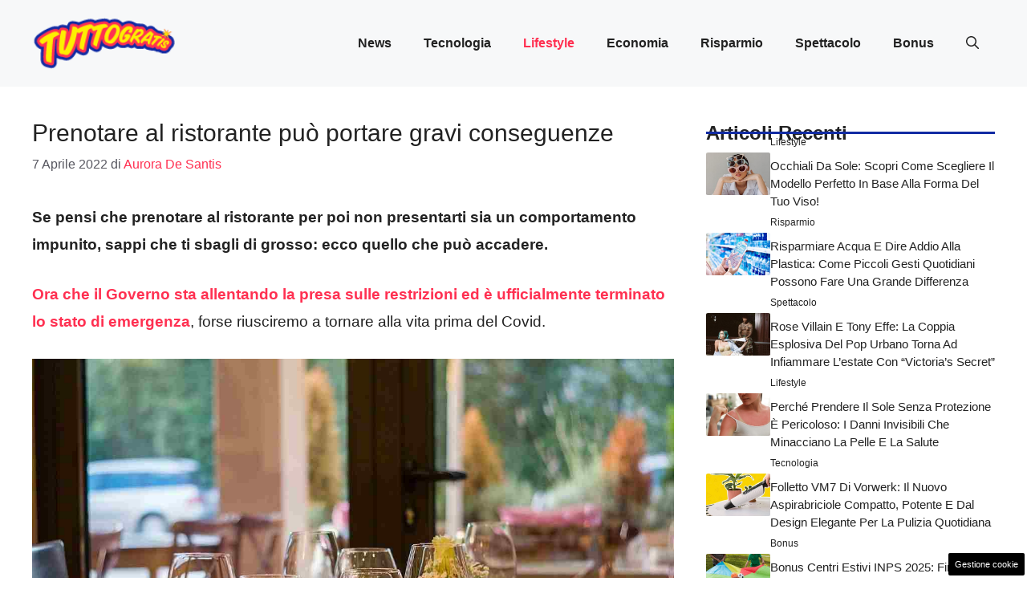

--- FILE ---
content_type: text/html; charset=UTF-8
request_url: https://attualita.tuttogratis.it/2022/04/07/se-prenoti-al-ristorante-e-non-ti-presenti-rischi-grosso/
body_size: 19075
content:
<!DOCTYPE html>
<html lang="it-IT">
<head>
	<meta charset="UTF-8"><link rel="preload" href="https://attualita.tuttogratis.it/wp-content/cache/fvm/min/0-css9fa75e5b49c9f78e3a400e82b89e8f8866992cb91185032752d327a3b3e9b.css" as="style" media="all" />
<link rel="preload" href="https://attualita.tuttogratis.it/wp-content/cache/fvm/min/0-css697721dbbdc271f2ba83a5f5a06c5c7804183d806dfef47abbf2bbb24d165.css" as="style" media="all" />
<link rel="preload" href="https://attualita.tuttogratis.it/wp-content/cache/fvm/min/0-css73c2359340936d6a9dda9cdf338b023f04960cb02d6ec04f53d5673f542aa.css" as="style" media="all" />
<link rel="preload" href="https://attualita.tuttogratis.it/wp-content/cache/fvm/min/0-css69ea4c9d1c041e25efa302d46a255c60342d35fb723c40994974206d51bee.css" as="style" media="all" /><script data-cfasync="false">if(navigator.userAgent.match(/MSIE|Internet Explorer/i)||navigator.userAgent.match(/Trident\/7\..*?rv:11/i)){var href=document.location.href;if(!href.match(/[?&]iebrowser/)){if(href.indexOf("?")==-1){if(href.indexOf("#")==-1){document.location.href=href+"?iebrowser=1"}else{document.location.href=href.replace("#","?iebrowser=1#")}}else{if(href.indexOf("#")==-1){document.location.href=href+"&iebrowser=1"}else{document.location.href=href.replace("#","&iebrowser=1#")}}}}</script>
<script data-cfasync="false">class FVMLoader{constructor(e){this.triggerEvents=e,this.eventOptions={passive:!0},this.userEventListener=this.triggerListener.bind(this),this.delayedScripts={normal:[],async:[],defer:[]},this.allJQueries=[]}_addUserInteractionListener(e){this.triggerEvents.forEach(t=>window.addEventListener(t,e.userEventListener,e.eventOptions))}_removeUserInteractionListener(e){this.triggerEvents.forEach(t=>window.removeEventListener(t,e.userEventListener,e.eventOptions))}triggerListener(){this._removeUserInteractionListener(this),"loading"===document.readyState?document.addEventListener("DOMContentLoaded",this._loadEverythingNow.bind(this)):this._loadEverythingNow()}async _loadEverythingNow(){this._runAllDelayedCSS(),this._delayEventListeners(),this._delayJQueryReady(this),this._handleDocumentWrite(),this._registerAllDelayedScripts(),await this._loadScriptsFromList(this.delayedScripts.normal),await this._loadScriptsFromList(this.delayedScripts.defer),await this._loadScriptsFromList(this.delayedScripts.async),await this._triggerDOMContentLoaded(),await this._triggerWindowLoad(),window.dispatchEvent(new Event("wpr-allScriptsLoaded"))}_registerAllDelayedScripts(){document.querySelectorAll("script[type=fvmdelay]").forEach(e=>{e.hasAttribute("src")?e.hasAttribute("async")&&!1!==e.async?this.delayedScripts.async.push(e):e.hasAttribute("defer")&&!1!==e.defer||"module"===e.getAttribute("data-type")?this.delayedScripts.defer.push(e):this.delayedScripts.normal.push(e):this.delayedScripts.normal.push(e)})}_runAllDelayedCSS(){document.querySelectorAll("link[rel=fvmdelay]").forEach(e=>{e.setAttribute("rel","stylesheet")})}async _transformScript(e){return await this._requestAnimFrame(),new Promise(t=>{const n=document.createElement("script");let r;[...e.attributes].forEach(e=>{let t=e.nodeName;"type"!==t&&("data-type"===t&&(t="type",r=e.nodeValue),n.setAttribute(t,e.nodeValue))}),e.hasAttribute("src")?(n.addEventListener("load",t),n.addEventListener("error",t)):(n.text=e.text,t()),e.parentNode.replaceChild(n,e)})}async _loadScriptsFromList(e){const t=e.shift();return t?(await this._transformScript(t),this._loadScriptsFromList(e)):Promise.resolve()}_delayEventListeners(){let e={};function t(t,n){!function(t){function n(n){return e[t].eventsToRewrite.indexOf(n)>=0?"wpr-"+n:n}e[t]||(e[t]={originalFunctions:{add:t.addEventListener,remove:t.removeEventListener},eventsToRewrite:[]},t.addEventListener=function(){arguments[0]=n(arguments[0]),e[t].originalFunctions.add.apply(t,arguments)},t.removeEventListener=function(){arguments[0]=n(arguments[0]),e[t].originalFunctions.remove.apply(t,arguments)})}(t),e[t].eventsToRewrite.push(n)}function n(e,t){let n=e[t];Object.defineProperty(e,t,{get:()=>n||function(){},set(r){e["wpr"+t]=n=r}})}t(document,"DOMContentLoaded"),t(window,"DOMContentLoaded"),t(window,"load"),t(window,"pageshow"),t(document,"readystatechange"),n(document,"onreadystatechange"),n(window,"onload"),n(window,"onpageshow")}_delayJQueryReady(e){let t=window.jQuery;Object.defineProperty(window,"jQuery",{get:()=>t,set(n){if(n&&n.fn&&!e.allJQueries.includes(n)){n.fn.ready=n.fn.init.prototype.ready=function(t){e.domReadyFired?t.bind(document)(n):document.addEventListener("DOMContentLoaded2",()=>t.bind(document)(n))};const t=n.fn.on;n.fn.on=n.fn.init.prototype.on=function(){if(this[0]===window){function e(e){return e.split(" ").map(e=>"load"===e||0===e.indexOf("load.")?"wpr-jquery-load":e).join(" ")}"string"==typeof arguments[0]||arguments[0]instanceof String?arguments[0]=e(arguments[0]):"object"==typeof arguments[0]&&Object.keys(arguments[0]).forEach(t=>{delete Object.assign(arguments[0],{[e(t)]:arguments[0][t]})[t]})}return t.apply(this,arguments),this},e.allJQueries.push(n)}t=n}})}async _triggerDOMContentLoaded(){this.domReadyFired=!0,await this._requestAnimFrame(),document.dispatchEvent(new Event("DOMContentLoaded2")),await this._requestAnimFrame(),window.dispatchEvent(new Event("DOMContentLoaded2")),await this._requestAnimFrame(),document.dispatchEvent(new Event("wpr-readystatechange")),await this._requestAnimFrame(),document.wpronreadystatechange&&document.wpronreadystatechange()}async _triggerWindowLoad(){await this._requestAnimFrame(),window.dispatchEvent(new Event("wpr-load")),await this._requestAnimFrame(),window.wpronload&&window.wpronload(),await this._requestAnimFrame(),this.allJQueries.forEach(e=>e(window).trigger("wpr-jquery-load")),window.dispatchEvent(new Event("wpr-pageshow")),await this._requestAnimFrame(),window.wpronpageshow&&window.wpronpageshow()}_handleDocumentWrite(){const e=new Map;document.write=document.writeln=function(t){const n=document.currentScript,r=document.createRange(),i=n.parentElement;let a=e.get(n);void 0===a&&(a=n.nextSibling,e.set(n,a));const s=document.createDocumentFragment();r.setStart(s,0),s.appendChild(r.createContextualFragment(t)),i.insertBefore(s,a)}}async _requestAnimFrame(){return new Promise(e=>requestAnimationFrame(e))}static run(){const e=new FVMLoader(["keydown","mousemove","touchmove","touchstart","touchend","wheel"]);e._addUserInteractionListener(e)}}FVMLoader.run();</script><meta name='robots' content='index, follow, max-image-preview:large, max-snippet:-1, max-video-preview:-1' /><meta name="viewport" content="width=device-width, initial-scale=1"><title>Se prenoti al ristorante e non ti presenti rischi grosso</title><meta name="description" content="Prenotare al ristorante per poi non presentarti non è un comportamento che rimane impunito: ecco quello che può accadere." /><link rel="canonical" href="https://attualita.tuttogratis.it/2022/04/07/se-prenoti-al-ristorante-e-non-ti-presenti-rischi-grosso/" /><meta property="og:locale" content="it_IT" /><meta property="og:type" content="article" /><meta property="og:title" content="Se prenoti al ristorante e non ti presenti rischi grosso" /><meta property="og:description" content="Prenotare al ristorante per poi non presentarti non è un comportamento che rimane impunito: ecco quello che può accadere." /><meta property="og:url" content="https://attualita.tuttogratis.it/2022/04/07/se-prenoti-al-ristorante-e-non-ti-presenti-rischi-grosso/" /><meta property="og:site_name" content="Attualità Tuttogratis" /><meta property="article:published_time" content="2022-04-07T12:00:46+00:00" /><meta property="og:image" content="https://attualita.tuttogratis.it/wp-content/uploads/2022/04/Se-prenoti-al-ristorante-e-non-ti-presenti-rischi-grosso-Tuttogratis.it-20220406.jpg" /><meta property="og:image:width" content="1280" /><meta property="og:image:height" content="853" /><meta property="og:image:type" content="image/jpeg" /><meta name="author" content="Aurora De Santis" /><meta name="twitter:card" content="summary_large_image" /><meta name="twitter:label1" content="Scritto da" /><meta name="twitter:data1" content="Aurora De Santis" /><meta name="twitter:label2" content="Tempo di lettura stimato" /><meta name="twitter:data2" content="3 minuti" /><script type="application/ld+json" class="yoast-schema-graph">{"@context":"https://schema.org","@graph":[{"@type":"Article","@id":"https://attualita.tuttogratis.it/2022/04/07/se-prenoti-al-ristorante-e-non-ti-presenti-rischi-grosso/#article","isPartOf":{"@id":"https://attualita.tuttogratis.it/2022/04/07/se-prenoti-al-ristorante-e-non-ti-presenti-rischi-grosso/"},"author":{"name":"Aurora De Santis","@id":"https://attualita.tuttogratis.it/#/schema/person/6e74382173d255585b8ea61a1df9a926"},"headline":"Prenotare al ristorante può portare gravi conseguenze","datePublished":"2022-04-07T12:00:46+00:00","mainEntityOfPage":{"@id":"https://attualita.tuttogratis.it/2022/04/07/se-prenoti-al-ristorante-e-non-ti-presenti-rischi-grosso/"},"wordCount":495,"commentCount":0,"publisher":{"@id":"https://attualita.tuttogratis.it/#organization"},"image":{"@id":"https://attualita.tuttogratis.it/2022/04/07/se-prenoti-al-ristorante-e-non-ti-presenti-rischi-grosso/#primaryimage"},"thumbnailUrl":"https://attualita.tuttogratis.it/wp-content/uploads/2022/04/Se-prenoti-al-ristorante-e-non-ti-presenti-rischi-grosso-Tuttogratis.it-20220406.jpg","keywords":["disdetta","penale","prenotare","risarcimento","ristorante"],"articleSection":["Lifestyle"],"inLanguage":"it-IT","potentialAction":[{"@type":"CommentAction","name":"Comment","target":["https://attualita.tuttogratis.it/2022/04/07/se-prenoti-al-ristorante-e-non-ti-presenti-rischi-grosso/#respond"]}]},{"@type":"WebPage","@id":"https://attualita.tuttogratis.it/2022/04/07/se-prenoti-al-ristorante-e-non-ti-presenti-rischi-grosso/","url":"https://attualita.tuttogratis.it/2022/04/07/se-prenoti-al-ristorante-e-non-ti-presenti-rischi-grosso/","name":"Se prenoti al ristorante e non ti presenti rischi grosso","isPartOf":{"@id":"https://attualita.tuttogratis.it/#website"},"primaryImageOfPage":{"@id":"https://attualita.tuttogratis.it/2022/04/07/se-prenoti-al-ristorante-e-non-ti-presenti-rischi-grosso/#primaryimage"},"image":{"@id":"https://attualita.tuttogratis.it/2022/04/07/se-prenoti-al-ristorante-e-non-ti-presenti-rischi-grosso/#primaryimage"},"thumbnailUrl":"https://attualita.tuttogratis.it/wp-content/uploads/2022/04/Se-prenoti-al-ristorante-e-non-ti-presenti-rischi-grosso-Tuttogratis.it-20220406.jpg","datePublished":"2022-04-07T12:00:46+00:00","description":"Prenotare al ristorante per poi non presentarti non è un comportamento che rimane impunito: ecco quello che può accadere.","breadcrumb":{"@id":"https://attualita.tuttogratis.it/2022/04/07/se-prenoti-al-ristorante-e-non-ti-presenti-rischi-grosso/#breadcrumb"},"inLanguage":"it-IT","potentialAction":[{"@type":"ReadAction","target":["https://attualita.tuttogratis.it/2022/04/07/se-prenoti-al-ristorante-e-non-ti-presenti-rischi-grosso/"]}]},{"@type":"ImageObject","inLanguage":"it-IT","@id":"https://attualita.tuttogratis.it/2022/04/07/se-prenoti-al-ristorante-e-non-ti-presenti-rischi-grosso/#primaryimage","url":"https://attualita.tuttogratis.it/wp-content/uploads/2022/04/Se-prenoti-al-ristorante-e-non-ti-presenti-rischi-grosso-Tuttogratis.it-20220406.jpg","contentUrl":"https://attualita.tuttogratis.it/wp-content/uploads/2022/04/Se-prenoti-al-ristorante-e-non-ti-presenti-rischi-grosso-Tuttogratis.it-20220406.jpg","width":1280,"height":853,"caption":"Se prenoti al ristorante e non ti presenti rischi grosso - Tuttogratis.it (Foto di Nenad Maric da Pixabay)"},{"@type":"BreadcrumbList","@id":"https://attualita.tuttogratis.it/2022/04/07/se-prenoti-al-ristorante-e-non-ti-presenti-rischi-grosso/#breadcrumb","itemListElement":[{"@type":"ListItem","position":1,"name":"Home","item":"https://attualita.tuttogratis.it/"},{"@type":"ListItem","position":2,"name":"Prenotare al ristorante può portare gravi conseguenze"}]},{"@type":"WebSite","@id":"https://attualita.tuttogratis.it/#website","url":"https://attualita.tuttogratis.it/","name":"Attualità Tuttogratis","description":"Notizie tecnologiche tuttogratis","publisher":{"@id":"https://attualita.tuttogratis.it/#organization"},"potentialAction":[{"@type":"SearchAction","target":{"@type":"EntryPoint","urlTemplate":"https://attualita.tuttogratis.it/?s={search_term_string}"},"query-input":{"@type":"PropertyValueSpecification","valueRequired":true,"valueName":"search_term_string"}}],"inLanguage":"it-IT"},{"@type":"Organization","@id":"https://attualita.tuttogratis.it/#organization","name":"Attualità Tuttogratis","url":"https://attualita.tuttogratis.it/","logo":{"@type":"ImageObject","inLanguage":"it-IT","@id":"https://attualita.tuttogratis.it/#/schema/logo/image/","url":"https://attualita.tuttogratis.it/wp-content/uploads/2021/09/xTuttoGratis_Logo-200px_24.png.pagespeed.ic_.5afwHKigtZ.png","contentUrl":"https://attualita.tuttogratis.it/wp-content/uploads/2021/09/xTuttoGratis_Logo-200px_24.png.pagespeed.ic_.5afwHKigtZ.png","width":160,"height":60,"caption":"Attualità Tuttogratis"},"image":{"@id":"https://attualita.tuttogratis.it/#/schema/logo/image/"}},{"@type":"Person","@id":"https://attualita.tuttogratis.it/#/schema/person/6e74382173d255585b8ea61a1df9a926","name":"Aurora De Santis","image":{"@type":"ImageObject","inLanguage":"it-IT","@id":"https://attualita.tuttogratis.it/#/schema/person/image/","url":"https://secure.gravatar.com/avatar/71d29c388844a547a46d419afcb66f14ec2514a95965a76b9fdb08fe1ede426c?s=96&d=mm&r=g","contentUrl":"https://secure.gravatar.com/avatar/71d29c388844a547a46d419afcb66f14ec2514a95965a76b9fdb08fe1ede426c?s=96&d=mm&r=g","caption":"Aurora De Santis"},"url":"https://attualita.tuttogratis.it/author/aurora-de-santis/"}]}</script><link rel="alternate" type="application/rss+xml" title="Attualità Tuttogratis &raquo; Feed" href="https://attualita.tuttogratis.it/feed/" /><link rel="alternate" type="application/rss+xml" title="Attualità Tuttogratis &raquo; Feed dei commenti" href="https://attualita.tuttogratis.it/comments/feed/" />
	
	<style media="all">img:is([sizes="auto" i],[sizes^="auto," i]){contain-intrinsic-size:3000px 1500px}</style>
	
	
	
	
	
	
	
	
	
	
	
	
	
	
	
	
	
	
	
	
	
	
	
	


<link rel="amphtml" href="https://attualita.tuttogratis.it/2022/04/07/se-prenoti-al-ristorante-e-non-ti-presenti-rischi-grosso/amp/" />


<link rel='stylesheet' id='wp-block-library-css' href='https://attualita.tuttogratis.it/wp-content/cache/fvm/min/0-css9fa75e5b49c9f78e3a400e82b89e8f8866992cb91185032752d327a3b3e9b.css' media='all' />
<style id='classic-theme-styles-inline-css' media="all">/*! This file is auto-generated */
.wp-block-button__link{color:#fff;background-color:#32373c;border-radius:9999px;box-shadow:none;text-decoration:none;padding:calc(.667em + 2px) calc(1.333em + 2px);font-size:1.125em}.wp-block-file__button{background:#32373c;color:#fff;text-decoration:none}</style>
<style id='global-styles-inline-css' media="all">:root{--wp--preset--aspect-ratio--square:1;--wp--preset--aspect-ratio--4-3:4/3;--wp--preset--aspect-ratio--3-4:3/4;--wp--preset--aspect-ratio--3-2:3/2;--wp--preset--aspect-ratio--2-3:2/3;--wp--preset--aspect-ratio--16-9:16/9;--wp--preset--aspect-ratio--9-16:9/16;--wp--preset--color--black:#000000;--wp--preset--color--cyan-bluish-gray:#abb8c3;--wp--preset--color--white:#ffffff;--wp--preset--color--pale-pink:#f78da7;--wp--preset--color--vivid-red:#cf2e2e;--wp--preset--color--luminous-vivid-orange:#ff6900;--wp--preset--color--luminous-vivid-amber:#fcb900;--wp--preset--color--light-green-cyan:#7bdcb5;--wp--preset--color--vivid-green-cyan:#00d084;--wp--preset--color--pale-cyan-blue:#8ed1fc;--wp--preset--color--vivid-cyan-blue:#0693e3;--wp--preset--color--vivid-purple:#9b51e0;--wp--preset--color--contrast:var(--contrast);--wp--preset--color--contrast-2:var(--contrast-2);--wp--preset--color--contrast-3:var(--contrast-3);--wp--preset--color--base:var(--base);--wp--preset--color--base-2:var(--base-2);--wp--preset--color--base-3:var(--base-3);--wp--preset--color--accent:var(--accent);--wp--preset--color--accent-2:var(--accent-2);--wp--preset--gradient--vivid-cyan-blue-to-vivid-purple:linear-gradient(135deg,rgba(6,147,227,1) 0%,rgb(155,81,224) 100%);--wp--preset--gradient--light-green-cyan-to-vivid-green-cyan:linear-gradient(135deg,rgb(122,220,180) 0%,rgb(0,208,130) 100%);--wp--preset--gradient--luminous-vivid-amber-to-luminous-vivid-orange:linear-gradient(135deg,rgba(252,185,0,1) 0%,rgba(255,105,0,1) 100%);--wp--preset--gradient--luminous-vivid-orange-to-vivid-red:linear-gradient(135deg,rgba(255,105,0,1) 0%,rgb(207,46,46) 100%);--wp--preset--gradient--very-light-gray-to-cyan-bluish-gray:linear-gradient(135deg,rgb(238,238,238) 0%,rgb(169,184,195) 100%);--wp--preset--gradient--cool-to-warm-spectrum:linear-gradient(135deg,rgb(74,234,220) 0%,rgb(151,120,209) 20%,rgb(207,42,186) 40%,rgb(238,44,130) 60%,rgb(251,105,98) 80%,rgb(254,248,76) 100%);--wp--preset--gradient--blush-light-purple:linear-gradient(135deg,rgb(255,206,236) 0%,rgb(152,150,240) 100%);--wp--preset--gradient--blush-bordeaux:linear-gradient(135deg,rgb(254,205,165) 0%,rgb(254,45,45) 50%,rgb(107,0,62) 100%);--wp--preset--gradient--luminous-dusk:linear-gradient(135deg,rgb(255,203,112) 0%,rgb(199,81,192) 50%,rgb(65,88,208) 100%);--wp--preset--gradient--pale-ocean:linear-gradient(135deg,rgb(255,245,203) 0%,rgb(182,227,212) 50%,rgb(51,167,181) 100%);--wp--preset--gradient--electric-grass:linear-gradient(135deg,rgb(202,248,128) 0%,rgb(113,206,126) 100%);--wp--preset--gradient--midnight:linear-gradient(135deg,rgb(2,3,129) 0%,rgb(40,116,252) 100%);--wp--preset--font-size--small:13px;--wp--preset--font-size--medium:20px;--wp--preset--font-size--large:36px;--wp--preset--font-size--x-large:42px;--wp--preset--spacing--20:0.44rem;--wp--preset--spacing--30:0.67rem;--wp--preset--spacing--40:1rem;--wp--preset--spacing--50:1.5rem;--wp--preset--spacing--60:2.25rem;--wp--preset--spacing--70:3.38rem;--wp--preset--spacing--80:5.06rem;--wp--preset--shadow--natural:6px 6px 9px rgba(0, 0, 0, 0.2);--wp--preset--shadow--deep:12px 12px 50px rgba(0, 0, 0, 0.4);--wp--preset--shadow--sharp:6px 6px 0px rgba(0, 0, 0, 0.2);--wp--preset--shadow--outlined:6px 6px 0px -3px rgba(255, 255, 255, 1), 6px 6px rgba(0, 0, 0, 1);--wp--preset--shadow--crisp:6px 6px 0px rgba(0, 0, 0, 1)}:where(.is-layout-flex){gap:.5em}:where(.is-layout-grid){gap:.5em}body .is-layout-flex{display:flex}.is-layout-flex{flex-wrap:wrap;align-items:center}.is-layout-flex>:is(*,div){margin:0}body .is-layout-grid{display:grid}.is-layout-grid>:is(*,div){margin:0}:where(.wp-block-columns.is-layout-flex){gap:2em}:where(.wp-block-columns.is-layout-grid){gap:2em}:where(.wp-block-post-template.is-layout-flex){gap:1.25em}:where(.wp-block-post-template.is-layout-grid){gap:1.25em}.has-black-color{color:var(--wp--preset--color--black)!important}.has-cyan-bluish-gray-color{color:var(--wp--preset--color--cyan-bluish-gray)!important}.has-white-color{color:var(--wp--preset--color--white)!important}.has-pale-pink-color{color:var(--wp--preset--color--pale-pink)!important}.has-vivid-red-color{color:var(--wp--preset--color--vivid-red)!important}.has-luminous-vivid-orange-color{color:var(--wp--preset--color--luminous-vivid-orange)!important}.has-luminous-vivid-amber-color{color:var(--wp--preset--color--luminous-vivid-amber)!important}.has-light-green-cyan-color{color:var(--wp--preset--color--light-green-cyan)!important}.has-vivid-green-cyan-color{color:var(--wp--preset--color--vivid-green-cyan)!important}.has-pale-cyan-blue-color{color:var(--wp--preset--color--pale-cyan-blue)!important}.has-vivid-cyan-blue-color{color:var(--wp--preset--color--vivid-cyan-blue)!important}.has-vivid-purple-color{color:var(--wp--preset--color--vivid-purple)!important}.has-black-background-color{background-color:var(--wp--preset--color--black)!important}.has-cyan-bluish-gray-background-color{background-color:var(--wp--preset--color--cyan-bluish-gray)!important}.has-white-background-color{background-color:var(--wp--preset--color--white)!important}.has-pale-pink-background-color{background-color:var(--wp--preset--color--pale-pink)!important}.has-vivid-red-background-color{background-color:var(--wp--preset--color--vivid-red)!important}.has-luminous-vivid-orange-background-color{background-color:var(--wp--preset--color--luminous-vivid-orange)!important}.has-luminous-vivid-amber-background-color{background-color:var(--wp--preset--color--luminous-vivid-amber)!important}.has-light-green-cyan-background-color{background-color:var(--wp--preset--color--light-green-cyan)!important}.has-vivid-green-cyan-background-color{background-color:var(--wp--preset--color--vivid-green-cyan)!important}.has-pale-cyan-blue-background-color{background-color:var(--wp--preset--color--pale-cyan-blue)!important}.has-vivid-cyan-blue-background-color{background-color:var(--wp--preset--color--vivid-cyan-blue)!important}.has-vivid-purple-background-color{background-color:var(--wp--preset--color--vivid-purple)!important}.has-black-border-color{border-color:var(--wp--preset--color--black)!important}.has-cyan-bluish-gray-border-color{border-color:var(--wp--preset--color--cyan-bluish-gray)!important}.has-white-border-color{border-color:var(--wp--preset--color--white)!important}.has-pale-pink-border-color{border-color:var(--wp--preset--color--pale-pink)!important}.has-vivid-red-border-color{border-color:var(--wp--preset--color--vivid-red)!important}.has-luminous-vivid-orange-border-color{border-color:var(--wp--preset--color--luminous-vivid-orange)!important}.has-luminous-vivid-amber-border-color{border-color:var(--wp--preset--color--luminous-vivid-amber)!important}.has-light-green-cyan-border-color{border-color:var(--wp--preset--color--light-green-cyan)!important}.has-vivid-green-cyan-border-color{border-color:var(--wp--preset--color--vivid-green-cyan)!important}.has-pale-cyan-blue-border-color{border-color:var(--wp--preset--color--pale-cyan-blue)!important}.has-vivid-cyan-blue-border-color{border-color:var(--wp--preset--color--vivid-cyan-blue)!important}.has-vivid-purple-border-color{border-color:var(--wp--preset--color--vivid-purple)!important}.has-vivid-cyan-blue-to-vivid-purple-gradient-background{background:var(--wp--preset--gradient--vivid-cyan-blue-to-vivid-purple)!important}.has-light-green-cyan-to-vivid-green-cyan-gradient-background{background:var(--wp--preset--gradient--light-green-cyan-to-vivid-green-cyan)!important}.has-luminous-vivid-amber-to-luminous-vivid-orange-gradient-background{background:var(--wp--preset--gradient--luminous-vivid-amber-to-luminous-vivid-orange)!important}.has-luminous-vivid-orange-to-vivid-red-gradient-background{background:var(--wp--preset--gradient--luminous-vivid-orange-to-vivid-red)!important}.has-very-light-gray-to-cyan-bluish-gray-gradient-background{background:var(--wp--preset--gradient--very-light-gray-to-cyan-bluish-gray)!important}.has-cool-to-warm-spectrum-gradient-background{background:var(--wp--preset--gradient--cool-to-warm-spectrum)!important}.has-blush-light-purple-gradient-background{background:var(--wp--preset--gradient--blush-light-purple)!important}.has-blush-bordeaux-gradient-background{background:var(--wp--preset--gradient--blush-bordeaux)!important}.has-luminous-dusk-gradient-background{background:var(--wp--preset--gradient--luminous-dusk)!important}.has-pale-ocean-gradient-background{background:var(--wp--preset--gradient--pale-ocean)!important}.has-electric-grass-gradient-background{background:var(--wp--preset--gradient--electric-grass)!important}.has-midnight-gradient-background{background:var(--wp--preset--gradient--midnight)!important}.has-small-font-size{font-size:var(--wp--preset--font-size--small)!important}.has-medium-font-size{font-size:var(--wp--preset--font-size--medium)!important}.has-large-font-size{font-size:var(--wp--preset--font-size--large)!important}.has-x-large-font-size{font-size:var(--wp--preset--font-size--x-large)!important}:where(.wp-block-post-template.is-layout-flex){gap:1.25em}:where(.wp-block-post-template.is-layout-grid){gap:1.25em}:where(.wp-block-columns.is-layout-flex){gap:2em}:where(.wp-block-columns.is-layout-grid){gap:2em}:root :where(.wp-block-pullquote){font-size:1.5em;line-height:1.6}</style>
<link rel='stylesheet' id='adser-css' href='https://attualita.tuttogratis.it/wp-content/cache/fvm/min/0-css697721dbbdc271f2ba83a5f5a06c5c7804183d806dfef47abbf2bbb24d165.css' media='all' />
<link rel='stylesheet' id='dadaPushly-css' href='https://attualita.tuttogratis.it/wp-content/cache/fvm/min/0-css73c2359340936d6a9dda9cdf338b023f04960cb02d6ec04f53d5673f542aa.css' media='all' />
<link rel='stylesheet' id='generate-style-css' href='https://attualita.tuttogratis.it/wp-content/cache/fvm/min/0-css69ea4c9d1c041e25efa302d46a255c60342d35fb723c40994974206d51bee.css' media='all' />
<style id='generate-style-inline-css' media="all">body{background-color:var(--base-3);color:var(--contrast)}a{color:var(--accent)}a:hover,a:focus{text-decoration:underline}.entry-title a,.site-branding a,a.button,.wp-block-button__link,.main-navigation a{text-decoration:none}a:hover,a:focus,a:active{color:var(--contrast)}.grid-container{max-width:1280px}.wp-block-group__inner-container{max-width:1280px;margin-left:auto;margin-right:auto}.site-header .header-image{width:180px}:root{--contrast:#222222;--contrast-2:#575760;--contrast-3:#b2b2be;--base:#f0f0f0;--base-2:#f7f8f9;--base-3:#ffffff;--accent:#FF3051;--accent-2:#112BA3}:root .has-contrast-color{color:var(--contrast)}:root .has-contrast-background-color{background-color:var(--contrast)}:root .has-contrast-2-color{color:var(--contrast-2)}:root .has-contrast-2-background-color{background-color:var(--contrast-2)}:root .has-contrast-3-color{color:var(--contrast-3)}:root .has-contrast-3-background-color{background-color:var(--contrast-3)}:root .has-base-color{color:var(--base)}:root .has-base-background-color{background-color:var(--base)}:root .has-base-2-color{color:var(--base-2)}:root .has-base-2-background-color{background-color:var(--base-2)}:root .has-base-3-color{color:var(--base-3)}:root .has-base-3-background-color{background-color:var(--base-3)}:root .has-accent-color{color:var(--accent)}:root .has-accent-background-color{background-color:var(--accent)}:root .has-accent-2-color{color:var(--accent-2)}:root .has-accent-2-background-color{background-color:var(--accent-2)}.gp-modal:not(.gp-modal--open):not(.gp-modal--transition){display:none}.gp-modal--transition:not(.gp-modal--open){pointer-events:none}.gp-modal-overlay:not(.gp-modal-overlay--open):not(.gp-modal--transition){display:none}.gp-modal__overlay{display:none;position:fixed;top:0;left:0;right:0;bottom:0;background:rgba(0,0,0,.2);display:flex;justify-content:center;align-items:center;z-index:10000;backdrop-filter:blur(3px);transition:opacity 500ms ease;opacity:0}.gp-modal--open:not(.gp-modal--transition) .gp-modal__overlay{opacity:1}.gp-modal__container{max-width:100%;max-height:100vh;transform:scale(.9);transition:transform 500ms ease;padding:0 10px}.gp-modal--open:not(.gp-modal--transition) .gp-modal__container{transform:scale(1)}.search-modal-fields{display:flex}.gp-search-modal .gp-modal__overlay{align-items:flex-start;padding-top:25vh;background:var(--gp-search-modal-overlay-bg-color)}.search-modal-form{width:500px;max-width:100%;background-color:var(--gp-search-modal-bg-color);color:var(--gp-search-modal-text-color)}.search-modal-form .search-field,.search-modal-form .search-field:focus{width:100%;height:60px;background-color:transparent;border:0;appearance:none;color:currentColor}.search-modal-fields button,.search-modal-fields button:active,.search-modal-fields button:focus,.search-modal-fields button:hover{background-color:transparent;border:0;color:currentColor;width:60px}body,button,input,select,textarea{font-family:Helvetica;font-size:19px}body{line-height:1.8}h2{text-transform:initial;font-size:28px;line-height:1.5em}@media (max-width:768px){h2{font-size:22px}}h1{text-transform:initial;font-size:30px}h3{font-weight:500;text-transform:capitalize;font-size:24px;line-height:1.5em}.main-navigation a,.main-navigation .menu-toggle,.main-navigation .menu-bar-items{font-weight:600;font-size:16px}.top-bar{background-color:#636363;color:#fff}.top-bar a{color:#fff}.top-bar a:hover{color:#303030}.site-header{background-color:var(--base-2)}.main-title a,.main-title a:hover{color:var(--contrast)}.site-description{color:var(--contrast-2)}.main-navigation .main-nav ul li a,.main-navigation .menu-toggle,.main-navigation .menu-bar-items{color:var(--contrast)}.main-navigation .main-nav ul li:not([class*="current-menu-"]):hover>a,.main-navigation .main-nav ul li:not([class*="current-menu-"]):focus>a,.main-navigation .main-nav ul li.sfHover:not([class*="current-menu-"])>a,.main-navigation .menu-bar-item:hover>a,.main-navigation .menu-bar-item.sfHover>a{color:var(--accent)}button.menu-toggle:hover,button.menu-toggle:focus{color:var(--contrast)}.main-navigation .main-nav ul li[class*="current-menu-"]>a{color:var(--accent)}.navigation-search input[type="search"],.navigation-search input[type="search"]:active,.navigation-search input[type="search"]:focus,.main-navigation .main-nav ul li.search-item.active>a,.main-navigation .menu-bar-items .search-item.active>a{color:var(--accent)}.main-navigation ul ul{background-color:var(--base)}.separate-containers .inside-article,.separate-containers .comments-area,.separate-containers .page-header,.one-container .container,.separate-containers .paging-navigation,.inside-page-header{background-color:var(--base-3)}.entry-title a{color:var(--contrast)}.entry-title a:hover{color:var(--contrast-2)}.entry-meta{color:var(--contrast-2)}.sidebar .widget{background-color:var(--base-3)}.footer-widgets{background-color:var(--base-3)}.site-info{color:var(--base-3);background-color:var(--contrast)}.site-info a{color:var(--base-3)}.site-info a:hover{color:var(--base-2)}.footer-bar .widget_nav_menu .current-menu-item a{color:var(--base-2)}input[type="text"],input[type="email"],input[type="url"],input[type="password"],input[type="search"],input[type="tel"],input[type="number"],textarea,select{color:var(--contrast);background-color:var(--base-2);border-color:var(--base)}input[type="text"]:focus,input[type="email"]:focus,input[type="url"]:focus,input[type="password"]:focus,input[type="search"]:focus,input[type="tel"]:focus,input[type="number"]:focus,textarea:focus,select:focus{color:var(--contrast);background-color:var(--base-2);border-color:var(--contrast-3)}button,html input[type="button"],input[type="reset"],input[type="submit"],a.button,a.wp-block-button__link:not(.has-background){color:#fff;background-color:#55555e}button:hover,html input[type="button"]:hover,input[type="reset"]:hover,input[type="submit"]:hover,a.button:hover,button:focus,html input[type="button"]:focus,input[type="reset"]:focus,input[type="submit"]:focus,a.button:focus,a.wp-block-button__link:not(.has-background):active,a.wp-block-button__link:not(.has-background):focus,a.wp-block-button__link:not(.has-background):hover{color:#fff;background-color:#3f4047}a.generate-back-to-top{background-color:rgba(0,0,0,.4);color:#fff}a.generate-back-to-top:hover,a.generate-back-to-top:focus{background-color:rgba(0,0,0,.6);color:#fff}:root{--gp-search-modal-bg-color:var(--base-3);--gp-search-modal-text-color:var(--contrast);--gp-search-modal-overlay-bg-color:rgba(0,0,0,0.2)}@media (max-width:768px){.main-navigation .menu-bar-item:hover>a,.main-navigation .menu-bar-item.sfHover>a{background:none;color:var(--contrast)}}.nav-below-header .main-navigation .inside-navigation.grid-container,.nav-above-header .main-navigation .inside-navigation.grid-container{padding:0 20px 0 20px}.site-main .wp-block-group__inner-container{padding:40px}.separate-containers .paging-navigation{padding-top:20px;padding-bottom:20px}.entry-content .alignwide,body:not(.no-sidebar) .entry-content .alignfull{margin-left:-40px;width:calc(100% + 80px);max-width:calc(100% + 80px)}.rtl .menu-item-has-children .dropdown-menu-toggle{padding-left:20px}.rtl .main-navigation .main-nav ul li.menu-item-has-children>a{padding-right:20px}@media (max-width:768px){.separate-containers .inside-article,.separate-containers .comments-area,.separate-containers .page-header,.separate-containers .paging-navigation,.one-container .site-content,.inside-page-header{padding:30px}.site-main .wp-block-group__inner-container{padding:30px}.inside-top-bar{padding-right:30px;padding-left:30px}.inside-header{padding-right:30px;padding-left:30px}.widget-area .widget{padding-top:30px;padding-right:30px;padding-bottom:30px;padding-left:30px}.footer-widgets-container{padding-top:30px;padding-right:30px;padding-bottom:30px;padding-left:30px}.inside-site-info{padding-right:30px;padding-left:30px}.entry-content .alignwide,body:not(.no-sidebar) .entry-content .alignfull{margin-left:-30px;width:calc(100% + 60px);max-width:calc(100% + 60px)}.one-container .site-main .paging-navigation{margin-bottom:20px}}.is-right-sidebar{width:30%}.is-left-sidebar{width:30%}.site-content .content-area{width:70%}@media (max-width:768px){.main-navigation .menu-toggle,.sidebar-nav-mobile:not(#sticky-placeholder){display:block}.main-navigation ul,.gen-sidebar-nav,.main-navigation:not(.slideout-navigation):not(.toggled) .main-nav>ul,.has-inline-mobile-toggle #site-navigation .inside-navigation>*:not(.navigation-search):not(.main-nav){display:none}.nav-align-right .inside-navigation,.nav-align-center .inside-navigation{justify-content:space-between}.has-inline-mobile-toggle .mobile-menu-control-wrapper{display:flex;flex-wrap:wrap}.has-inline-mobile-toggle .inside-header{flex-direction:row;text-align:left;flex-wrap:wrap}.has-inline-mobile-toggle .header-widget,.has-inline-mobile-toggle #site-navigation{flex-basis:100%}.nav-float-left .has-inline-mobile-toggle #site-navigation{order:10}}.dynamic-author-image-rounded{border-radius:100%}.dynamic-featured-image,.dynamic-author-image{vertical-align:middle}.one-container.blog .dynamic-content-template:not(:last-child),.one-container.archive .dynamic-content-template:not(:last-child){padding-bottom:0}.dynamic-entry-excerpt>p:last-child{margin-bottom:0}</style>
<style id='generateblocks-inline-css' media="all">.gb-container.gb-tabs__item:not(.gb-tabs__item-open){display:none}.gb-container-d0a86651{display:flex;flex-wrap:wrap;align-items:center;column-gap:20px;row-gap:20px;color:var(--contrast)}.gb-container-d0a86651 a{color:var(--contrast)}.gb-container-d0a86651 a:hover{color:var(--contrast)}.gb-container-bcbc46ac{flex-basis:100%;text-align:center;border-top:3px solid var(--accent-2)}.gb-container-e9bed0be{flex-basis:100%}.gb-container-03919c55{height:100%;display:flex;align-items:center;column-gap:10px}.gb-grid-wrapper>.gb-grid-column-03919c55{width:100%}.gb-container-3ff058ae{flex-shrink:0;flex-basis:80px}.gb-container-c551a107{flex-shrink:1}h3.gb-headline-9e06b5e3{flex-basis:100%;margin-bottom:-20px}h6.gb-headline-14dcdb64{font-size:12px;margin-bottom:8px}h3.gb-headline-040f2ffe{font-size:15px;margin-bottom:5px}.gb-grid-wrapper-b3929361{display:flex;flex-wrap:wrap;row-gap:20px}.gb-grid-wrapper-b3929361>.gb-grid-column{box-sizing:border-box}.gb-image-95849c3e{border-radius:3%;width:100%;object-fit:cover;vertical-align:middle}@media (max-width:1024px){.gb-grid-wrapper-b3929361{margin-left:-20px}.gb-grid-wrapper-b3929361>.gb-grid-column{padding-left:20px}}@media (max-width:767px){.gb-container-d0a86651{text-align:center;padding-top:40px}.gb-container-bcbc46ac{width:100%}.gb-grid-wrapper>.gb-grid-column-bcbc46ac{width:100%}.gb-container-3ff058ae{width:50%;text-align:center}.gb-grid-wrapper>.gb-grid-column-3ff058ae{width:50%}.gb-container-c551a107{width:50%;text-align:left}.gb-grid-wrapper>.gb-grid-column-c551a107{width:50%}h3.gb-headline-9e06b5e3{text-align:left}h6.gb-headline-14dcdb64{text-align:left}h3.gb-headline-040f2ffe{text-align:left}}:root{--gb-container-width:1280px}.gb-container .wp-block-image img{vertical-align:middle}.gb-grid-wrapper .wp-block-image{margin-bottom:0}.gb-highlight{background:none}.gb-shape{line-height:0}.gb-container-link{position:absolute;top:0;right:0;bottom:0;left:0;z-index:99}</style>
<script src="https://attualita.tuttogratis.it/wp-includes/js/jquery/jquery.min.js?ver=3.7.1" id="jquery-core-js"></script>
<script src="https://attualita.tuttogratis.it/wp-includes/js/jquery/jquery-migrate.min.js?ver=3.4.1" id="jquery-migrate-js"></script>





<script>var adser = {"pagetype":"article","category":["Lifestyle"],"category_iab":[""],"hot":false,"cmp":"clickio","cmp_params":"\/\/clickiocmp.com\/t\/consent_232505.js","_admanager":1,"_mgid":"https:\/\/jsc.mgid.com\/a\/t\/attualita.tuttogratis.it.1461415.js"}</script>



<script defer src="https://www.googletagmanager.com/gtag/js?id=G-1SVL42Y6S8"></script>
<script>
    window.dataLayer = window.dataLayer || [];
    function gtag(){dataLayer.push(arguments);}
    gtag('js', new Date());
    gtag('config', 'G-1SVL42Y6S8');
</script>
<style media="all">#tca-sticky{display:none}@media only screen and (max-width:600px){BODY{margin-top:100px!important}#tca-sticky{display:flex}}</style>

<link rel="icon" href="https://attualita.tuttogratis.it/wp-content/uploads/2023/10/cropped-cropped-xTuttoGratis_Logo-200px_24.png.pagespeed.ic_.5afwHKigtZ-192x192.png" sizes="192x192" />


		<style id="wp-custom-css" media="all">.auto-width.gb-query-loop-wrapper{flex:1}@media (min-width:768px){.sticky-container>.gb-inside-container,.sticky-container{position:sticky;top:80px}#right-sidebar .inside-right-sidebar{height:100%}}select#wp-block-categories-1{width:100%}</style>
		</head>

<body class="wp-singular post-template-default single single-post postid-6214 single-format-standard wp-custom-logo wp-embed-responsive wp-theme-generatepress post-image-above-header post-image-aligned-center right-sidebar nav-float-right one-container header-aligned-left dropdown-hover" itemtype="https://schema.org/Blog" itemscope>
	<a class="screen-reader-text skip-link" href="#content" title="Vai al contenuto">Vai al contenuto</a>		<header class="site-header has-inline-mobile-toggle" id="masthead" aria-label="Sito"  itemtype="https://schema.org/WPHeader" itemscope>
			<div class="inside-header grid-container">
				<div class="site-logo">
					<a href="https://attualita.tuttogratis.it/" rel="home">
						<img  class="header-image is-logo-image" alt="Attualità Tuttogratis" src="https://attualita.tuttogratis.it/wp-content/uploads/2023/10/cropped-xTuttoGratis_Logo-200px_24.png.pagespeed.ic_.5afwHKigtZ.png" width="160" height="60" />
					</a>
				</div>	<nav class="main-navigation mobile-menu-control-wrapper" id="mobile-menu-control-wrapper" aria-label="Attiva/Disattiva dispositivi mobili">
		<div class="menu-bar-items">	<span class="menu-bar-item">
		<a href="#" role="button" aria-label="Apri ricerca" data-gpmodal-trigger="gp-search"><span class="gp-icon icon-search"><svg viewBox="0 0 512 512" aria-hidden="true" xmlns="http://www.w3.org/2000/svg" width="1em" height="1em"><path fill-rule="evenodd" clip-rule="evenodd" d="M208 48c-88.366 0-160 71.634-160 160s71.634 160 160 160 160-71.634 160-160S296.366 48 208 48zM0 208C0 93.125 93.125 0 208 0s208 93.125 208 208c0 48.741-16.765 93.566-44.843 129.024l133.826 134.018c9.366 9.379 9.355 24.575-.025 33.941-9.379 9.366-24.575 9.355-33.941-.025L337.238 370.987C301.747 399.167 256.839 416 208 416 93.125 416 0 322.875 0 208z" /></svg><svg viewBox="0 0 512 512" aria-hidden="true" xmlns="http://www.w3.org/2000/svg" width="1em" height="1em"><path d="M71.029 71.029c9.373-9.372 24.569-9.372 33.942 0L256 222.059l151.029-151.03c9.373-9.372 24.569-9.372 33.942 0 9.372 9.373 9.372 24.569 0 33.942L289.941 256l151.03 151.029c9.372 9.373 9.372 24.569 0 33.942-9.373 9.372-24.569 9.372-33.942 0L256 289.941l-151.029 151.03c-9.373 9.372-24.569 9.372-33.942 0-9.372-9.373-9.372-24.569 0-33.942L222.059 256 71.029 104.971c-9.372-9.373-9.372-24.569 0-33.942z" /></svg></span></a>
	</span>
	</div>		<button data-nav="site-navigation" class="menu-toggle" aria-controls="primary-menu" aria-expanded="false">
			<span class="gp-icon icon-menu-bars"><svg viewBox="0 0 512 512" aria-hidden="true" xmlns="http://www.w3.org/2000/svg" width="1em" height="1em"><path d="M0 96c0-13.255 10.745-24 24-24h464c13.255 0 24 10.745 24 24s-10.745 24-24 24H24c-13.255 0-24-10.745-24-24zm0 160c0-13.255 10.745-24 24-24h464c13.255 0 24 10.745 24 24s-10.745 24-24 24H24c-13.255 0-24-10.745-24-24zm0 160c0-13.255 10.745-24 24-24h464c13.255 0 24 10.745 24 24s-10.745 24-24 24H24c-13.255 0-24-10.745-24-24z" /></svg><svg viewBox="0 0 512 512" aria-hidden="true" xmlns="http://www.w3.org/2000/svg" width="1em" height="1em"><path d="M71.029 71.029c9.373-9.372 24.569-9.372 33.942 0L256 222.059l151.029-151.03c9.373-9.372 24.569-9.372 33.942 0 9.372 9.373 9.372 24.569 0 33.942L289.941 256l151.03 151.029c9.372 9.373 9.372 24.569 0 33.942-9.373 9.372-24.569 9.372-33.942 0L256 289.941l-151.029 151.03c-9.373 9.372-24.569 9.372-33.942 0-9.372-9.373-9.372-24.569 0-33.942L222.059 256 71.029 104.971c-9.372-9.373-9.372-24.569 0-33.942z" /></svg></span><span class="screen-reader-text">Menu</span>		</button>
	</nav>
			<nav class="main-navigation has-menu-bar-items sub-menu-right" id="site-navigation" aria-label="Principale"  itemtype="https://schema.org/SiteNavigationElement" itemscope>
			<div class="inside-navigation grid-container">
								<button class="menu-toggle" aria-controls="primary-menu" aria-expanded="false">
					<span class="gp-icon icon-menu-bars"><svg viewBox="0 0 512 512" aria-hidden="true" xmlns="http://www.w3.org/2000/svg" width="1em" height="1em"><path d="M0 96c0-13.255 10.745-24 24-24h464c13.255 0 24 10.745 24 24s-10.745 24-24 24H24c-13.255 0-24-10.745-24-24zm0 160c0-13.255 10.745-24 24-24h464c13.255 0 24 10.745 24 24s-10.745 24-24 24H24c-13.255 0-24-10.745-24-24zm0 160c0-13.255 10.745-24 24-24h464c13.255 0 24 10.745 24 24s-10.745 24-24 24H24c-13.255 0-24-10.745-24-24z" /></svg><svg viewBox="0 0 512 512" aria-hidden="true" xmlns="http://www.w3.org/2000/svg" width="1em" height="1em"><path d="M71.029 71.029c9.373-9.372 24.569-9.372 33.942 0L256 222.059l151.029-151.03c9.373-9.372 24.569-9.372 33.942 0 9.372 9.373 9.372 24.569 0 33.942L289.941 256l151.03 151.029c9.372 9.373 9.372 24.569 0 33.942-9.373 9.372-24.569 9.372-33.942 0L256 289.941l-151.029 151.03c-9.373 9.372-24.569 9.372-33.942 0-9.372-9.373-9.372-24.569 0-33.942L222.059 256 71.029 104.971c-9.372-9.373-9.372-24.569 0-33.942z" /></svg></span><span class="mobile-menu">Menu</span>				</button>
				<div id="primary-menu" class="main-nav"><ul id="menu-main-menu" class="menu sf-menu"><li id="menu-item-38215" class="menu-item menu-item-type-taxonomy menu-item-object-category menu-item-38215"><a href="https://attualita.tuttogratis.it/category/news/">News</a></li>
<li id="menu-item-38216" class="menu-item menu-item-type-taxonomy menu-item-object-category menu-item-38216"><a href="https://attualita.tuttogratis.it/category/news/tecnologia/">Tecnologia</a></li>
<li id="menu-item-38217" class="menu-item menu-item-type-taxonomy menu-item-object-category current-post-ancestor current-menu-parent current-post-parent menu-item-38217"><a href="https://attualita.tuttogratis.it/category/lifestyle/">Lifestyle</a></li>
<li id="menu-item-38218" class="menu-item menu-item-type-taxonomy menu-item-object-category menu-item-38218"><a href="https://attualita.tuttogratis.it/category/economia/">Economia</a></li>
<li id="menu-item-38219" class="menu-item menu-item-type-taxonomy menu-item-object-category menu-item-38219"><a href="https://attualita.tuttogratis.it/category/risparmio/">Risparmio</a></li>
<li id="menu-item-38220" class="menu-item menu-item-type-taxonomy menu-item-object-category menu-item-38220"><a href="https://attualita.tuttogratis.it/category/spettacolo/">Spettacolo</a></li>
<li id="menu-item-38221" class="menu-item menu-item-type-taxonomy menu-item-object-category menu-item-38221"><a href="https://attualita.tuttogratis.it/category/bonus/">Bonus</a></li>
</ul></div><div class="menu-bar-items">	<span class="menu-bar-item">
		<a href="#" role="button" aria-label="Apri ricerca" data-gpmodal-trigger="gp-search"><span class="gp-icon icon-search"><svg viewBox="0 0 512 512" aria-hidden="true" xmlns="http://www.w3.org/2000/svg" width="1em" height="1em"><path fill-rule="evenodd" clip-rule="evenodd" d="M208 48c-88.366 0-160 71.634-160 160s71.634 160 160 160 160-71.634 160-160S296.366 48 208 48zM0 208C0 93.125 93.125 0 208 0s208 93.125 208 208c0 48.741-16.765 93.566-44.843 129.024l133.826 134.018c9.366 9.379 9.355 24.575-.025 33.941-9.379 9.366-24.575 9.355-33.941-.025L337.238 370.987C301.747 399.167 256.839 416 208 416 93.125 416 0 322.875 0 208z" /></svg><svg viewBox="0 0 512 512" aria-hidden="true" xmlns="http://www.w3.org/2000/svg" width="1em" height="1em"><path d="M71.029 71.029c9.373-9.372 24.569-9.372 33.942 0L256 222.059l151.029-151.03c9.373-9.372 24.569-9.372 33.942 0 9.372 9.373 9.372 24.569 0 33.942L289.941 256l151.03 151.029c9.372 9.373 9.372 24.569 0 33.942-9.373 9.372-24.569 9.372-33.942 0L256 289.941l-151.029 151.03c-9.373 9.372-24.569 9.372-33.942 0-9.372-9.373-9.372-24.569 0-33.942L222.059 256 71.029 104.971c-9.372-9.373-9.372-24.569 0-33.942z" /></svg></span></a>
	</span>
	</div>			</div>
		</nav>
					</div>
		</header>
		
	<div class="site grid-container container hfeed" id="page">
				<div class="site-content" id="content">
			
	<div class="content-area" id="primary">
		<main class="site-main" id="main">
			
<article id="post-6214" class="post-6214 post type-post status-publish format-standard has-post-thumbnail hentry category-lifestyle tag-disdetta tag-penale tag-prenotare tag-risarcimento tag-ristorante" itemtype="https://schema.org/CreativeWork" itemscope>
	<div class="inside-article">
					<header class="entry-header">
				<h1 class="entry-title" itemprop="headline">Prenotare al ristorante può portare gravi conseguenze</h1>		<div class="entry-meta">
			<span class="posted-on"><time class="entry-date published" datetime="2022-04-07T14:00:46+02:00" itemprop="datePublished">7 Aprile 2022</time></span> <span class="byline">di <span class="author vcard" itemprop="author" itemtype="https://schema.org/Person" itemscope><a class="url fn n" href="https://attualita.tuttogratis.it/author/aurora-de-santis/" title="Visualizza tutti gli articoli di Aurora De Santis" rel="author" itemprop="url"><span class="author-name" itemprop="name">Aurora De Santis</span></a></span></span> 		</div>
					</header>
			
		<div class="entry-content" itemprop="text">
			<div class='code-block code-block-1' style='margin: 8px auto; text-align: center; display: block; clear: both;'>
<div class="nm-ad" id="attualita_tuttograis_A" data-slot="ca-pub-4894676716775870-tag/attualita_tuttograis_A" data-mp="NW_ARTICLE" data-dm="300x250,336x280" style="text-align: center;" ></div></div>
<p><strong>Se pensi che prenotare al ristorante per poi non presentarti sia un comportamento impunito, sappi che ti sbagli di grosso: ecco quello che può accadere.</strong></p>
<p><strong><a href="https://attualita.tuttogratis.it/2022/04/06/chi-deve-restituire-il-bonus-affitti/" target="_blank" rel="noopener">Ora che il Governo sta allentando la presa sulle restrizioni ed è ufficialmente terminato lo stato di emergenza</a></strong>, forse riusciremo a tornare alla vita prima del Covid.</p>
<figure id="attachment_6216" aria-describedby="caption-attachment-6216" style="width: 1270px" class="wp-caption aligncenter"><img fetchpriority="high" decoding="async" class="size-full wp-image-6216" src="https://attualita.tuttogratis.it/wp-content/uploads/2022/04/Se-prenoti-al-ristorante-e-non-ti-presenti-rischi-grosso-Tuttogratis.it-20220406.jpg" alt="prenotazione ristorante" width="1280" height="853" srcset="https://attualita.tuttogratis.it/wp-content/uploads/2022/04/Se-prenoti-al-ristorante-e-non-ti-presenti-rischi-grosso-Tuttogratis.it-20220406.jpg 1280w, https://attualita.tuttogratis.it/wp-content/uploads/2022/04/Se-prenoti-al-ristorante-e-non-ti-presenti-rischi-grosso-Tuttogratis.it-20220406-300x200.jpg 300w, https://attualita.tuttogratis.it/wp-content/uploads/2022/04/Se-prenoti-al-ristorante-e-non-ti-presenti-rischi-grosso-Tuttogratis.it-20220406-1024x682.jpg 1024w, https://attualita.tuttogratis.it/wp-content/uploads/2022/04/Se-prenoti-al-ristorante-e-non-ti-presenti-rischi-grosso-Tuttogratis.it-20220406-768x512.jpg 768w, https://attualita.tuttogratis.it/wp-content/uploads/2022/04/Se-prenoti-al-ristorante-e-non-ti-presenti-rischi-grosso-Tuttogratis.it-20220406-696x464.jpg 696w, https://attualita.tuttogratis.it/wp-content/uploads/2022/04/Se-prenoti-al-ristorante-e-non-ti-presenti-rischi-grosso-Tuttogratis.it-20220406-1068x712.jpg 1068w" sizes="(max-width: 1280px) 100vw, 1280px" /><figcaption id="caption-attachment-6216" class="wp-caption-text">Se prenoti al ristorante e non ti presenti rischi grosso &#8211; Tuttogratis.it (Foto di Nenad Maric da Pixabay)</figcaption></figure>
<p>Una delle cose che più ti è mancata in questi due anni di pandemia, <strong><a href="https://attualita.tuttogratis.it/2022/01/07/alcuni-consigli-per-cenare-a-prezzi-scontati-nei-migliori-ristoranti/" target="_blank" rel="noopener">è sicuramente quella di prenotare e di andare a mangiare fuori.</a></strong> Che tu preferisca il ristorante, la pizzeria o la trattoria, sappi che ci sono delle importantissime novità che dovresti proprio conoscere. Una di queste riguarda la <strong>prenotazione.</strong> Scommetto che qualche volta è capitato anche a te di prenotare un tavolo e di <strong>non riuscire a presentarti al locale a causa di un imprevisto.</strong> A volte, sei sicuramente riuscito a chiamare il gestore e dare disdetta della prenotazione ed altre volte magari no. Infatti, <strong>sarebbe proprio la mancata disdetta della prenotazione a poterti causare non poche grane</strong>. Ti svelo subito questa incredibile novità.</p><div class='code-block code-block-5' style='margin: 8px auto; text-align: center; display: block; clear: both;'>
<div id="tca-inarticle-mgid"></div></div>
<div class='code-block code-block-2' style='margin: 8px auto; text-align: center; display: block; clear: both;'>
<div class="nm-ad" id="attualita_tuttograis_B" data-slot="ca-pub-4894676716775870-tag/attualita_tuttograis_B" data-mp="NW_ARTICLE" data-dm="300x250,336x280" style="text-align: center;" ></div></div>

<h2>Se non dai disdetta della prenotazione puoi avere parecchi guai</h2>
<figure id="attachment_6217" aria-describedby="caption-attachment-6217" style="width: 730px" class="wp-caption aligncenter"><img decoding="async" class="size-full wp-image-6217" src="https://attualita.tuttogratis.it/wp-content/uploads/2022/04/prenotazione-al-ristorante-Tuttogratis.it-20220406.jpg" alt="disdire prenotazione" width="740" height="494" srcset="https://attualita.tuttogratis.it/wp-content/uploads/2022/04/prenotazione-al-ristorante-Tuttogratis.it-20220406.jpg 740w, https://attualita.tuttogratis.it/wp-content/uploads/2022/04/prenotazione-al-ristorante-Tuttogratis.it-20220406-300x200.jpg 300w, https://attualita.tuttogratis.it/wp-content/uploads/2022/04/prenotazione-al-ristorante-Tuttogratis.it-20220406-696x465.jpg 696w" sizes="(max-width: 740px) 100vw, 740px" /><figcaption id="caption-attachment-6217" class="wp-caption-text">Occhio a questo risvolto: se non ti presenti potresti pagare una penale &#8211; Tuttogratis.it (Foto di Engin Akyurt da Pixabay)</figcaption></figure>
<p><strong><a href="https://attualita.tuttogratis.it/2022/02/22/attenzione-agli-all-you-can-eat/" target="_blank" rel="noopener">Tu come consumatore hai certamente dei diritti</a></strong>, ma anche chi ha un&#8217;attività commerciale ne ha. <strong><a href="https://attualita.tuttogratis.it/2022/04/04/ecco-il-truccio-geniale-per-avere-deliveroo-plus-gratis/" target="_blank" rel="noopener">Se prenoti un tavolo in un ristorante o qualsiasi altra attività come una pizzeria o una trattoria</a></strong>, e non ti presenti, potresti avere parecchie noie e addirittura pagare per non aver avvisato o per non aver avvisato in tempo il locale della tua assenza. In effetti, se ci pensi, quando prenoti un tavolo e non ti presenti, <strong>il ristoratore avrà una perdita in termini de entrate</strong>. Quindi, per rispetto anche del lavoro degli altri, sarebbe bene sempre avvertire e disdire nel caso tu non ti possa presentare.</p>
<p>In alcuni casi, però,<strong><a href="https://attualita.tuttogratis.it/2022/01/18/ecco-come-avere-un-avvocato-gratuitamente/" target="_blank" rel="noopener"> potresti anche dover corrispondere una somma di denaro al locale sotto forma di una penale</a></strong>. Questo può succedere in due casi. Se prenoti tramite un&#8217;applicazione oppure una piattaforma online, ci potrebbe essere una clausola scritta che determina il pagamento di una penale, nel caso in cui non ti presenti. <strong><a href="https://attualita.tuttogratis.it/2022/03/02/come-scegliere-la-miglior-carta-prepagata/" target="_blank" rel="noopener">La somma verrà scalata direttamente dalla tua carta di credito o di debito che hai inserito per prenotare</a></strong>. L&#8217;altro caso riguarda in genere grandi eventi. Ad esempio, se organizzi una festa in un locale ed hai molti invitati, nel momento in cui hai fatto il preventivo con il ristoratore, <strong>potresti aver dovuto pagare un anticipo.</strong> Nel caso in cui dai disdetta, ma il ristoratore ha acquistato un determinato quantitativo di prodotti e ha comunque impegnato parecchi posti, potrebbe decidere<strong> di trattenere la caparra.</strong> Nel caso in cui ci sia anche un preventivo scritto, <strong><a href="https://attualita.tuttogratis.it/2022/03/30/in-questi-casi-puoi-fare-causa-al-datore-di-lavoro-ed-avere-un-risarcimento/" target="_blank" rel="noopener">il gestore potrebbe anche chiederti un risarcimento danni.</a></strong></p><div class='code-block code-block-3' style='margin: 8px auto; text-align: center; display: block; clear: both;'>
<div class="nm-ad" id="attualita_tuttograis_C" data-slot="ca-pub-4894676716775870-tag/attualita_tuttograis_C" data-mp="NW_ARTICLE" data-dm="300x250,336x280" style="text-align: center;" ></div></div>

<div class='code-block code-block-4' style='margin: 8px auto; text-align: center; display: block; clear: both;'>

<div id="M884255ScriptRootC1461415"></div>
</div>

		</div>

			</div>
</article>
		</main>
	</div>

	<div class="widget-area sidebar is-right-sidebar" id="right-sidebar">
	<div class="inside-right-sidebar">
		<div class="gb-container gb-container-d0a86651 sticky-container">

<h3 class="gb-headline gb-headline-9e06b5e3 gb-headline-text"><strong>Articoli recenti</strong></h3>


<div class="gb-container gb-container-bcbc46ac"></div>

<div class="gb-container gb-container-e9bed0be">

<div class="gb-grid-wrapper gb-grid-wrapper-b3929361 gb-query-loop-wrapper">
<div class="gb-grid-column gb-grid-column-03919c55 gb-query-loop-item post-43210 post type-post status-publish format-standard has-post-thumbnail hentry category-lifestyle"><div class="gb-container gb-container-03919c55">
<div class="gb-container gb-container-3ff058ae">
<figure class="gb-block-image gb-block-image-95849c3e"><a href="https://attualita.tuttogratis.it/2025/06/03/occhiali-da-sole-scopri-come-scegliere-il-modello-perfetto-in-base-alla-forma-del-tuo-viso/"><img width="300" height="200" src="https://attualita.tuttogratis.it/wp-content/uploads/2025/06/Occhiali-da-sole-scopri-come-scegliere-il-modello-perfetto-in-base-alla-forma-del-tuo-viso-03062025-tuttogratis.it_-300x200.jpg" class="gb-image-95849c3e" alt="Sei in cerca di nuovi occhiali da sole ma non sai da dove iniziare? Ecco come trovare il modello perfetto per il tuo volto." decoding="async" loading="lazy" srcset="https://attualita.tuttogratis.it/wp-content/uploads/2025/06/Occhiali-da-sole-scopri-come-scegliere-il-modello-perfetto-in-base-alla-forma-del-tuo-viso-03062025-tuttogratis.it_-300x200.jpg 300w, https://attualita.tuttogratis.it/wp-content/uploads/2025/06/Occhiali-da-sole-scopri-come-scegliere-il-modello-perfetto-in-base-alla-forma-del-tuo-viso-03062025-tuttogratis.it_-1024x683.jpg 1024w, https://attualita.tuttogratis.it/wp-content/uploads/2025/06/Occhiali-da-sole-scopri-come-scegliere-il-modello-perfetto-in-base-alla-forma-del-tuo-viso-03062025-tuttogratis.it_-768x512.jpg 768w, https://attualita.tuttogratis.it/wp-content/uploads/2025/06/Occhiali-da-sole-scopri-come-scegliere-il-modello-perfetto-in-base-alla-forma-del-tuo-viso-03062025-tuttogratis.it_.jpg 1200w" sizes="auto, (max-width: 300px) 100vw, 300px" /></a></figure>
</div>

<div class="gb-container gb-container-c551a107">
<h6 class="gb-headline gb-headline-14dcdb64 gb-headline-text"><span class="post-term-item term-lifestyle">Lifestyle</span></h6>

<h3 class="gb-headline gb-headline-040f2ffe gb-headline-text"><a href="https://attualita.tuttogratis.it/2025/06/03/occhiali-da-sole-scopri-come-scegliere-il-modello-perfetto-in-base-alla-forma-del-tuo-viso/">Occhiali da sole: scopri come scegliere il modello perfetto in base alla forma del tuo viso!</a></h3>
</div>
</div></div>

<div class="gb-grid-column gb-grid-column-03919c55 gb-query-loop-item post-43207 post type-post status-publish format-standard has-post-thumbnail hentry category-risparmio"><div class="gb-container gb-container-03919c55">
<div class="gb-container gb-container-3ff058ae">
<figure class="gb-block-image gb-block-image-95849c3e"><a href="https://attualita.tuttogratis.it/2025/06/03/risparmiare-acqua-e-dire-addio-alla-plastica-come-piccoli-gesti-quotidiani-possono-fare-una-grande-differenza/"><img width="300" height="200" src="https://attualita.tuttogratis.it/wp-content/uploads/2025/06/Risparmiare-acqua-e-dire-addio-alla-plastica-come-piccoli-gesti-quotidiani-possono-fare-una-grande-differenza-03062025-tuttogratis.it_-300x200.jpg" class="gb-image-95849c3e" alt="Anche i piccoli gesti fanno la differenza: scopri come migliorare le tue abitudini quotidiane e aiutare l’ambiente." decoding="async" loading="lazy" srcset="https://attualita.tuttogratis.it/wp-content/uploads/2025/06/Risparmiare-acqua-e-dire-addio-alla-plastica-come-piccoli-gesti-quotidiani-possono-fare-una-grande-differenza-03062025-tuttogratis.it_-300x200.jpg 300w, https://attualita.tuttogratis.it/wp-content/uploads/2025/06/Risparmiare-acqua-e-dire-addio-alla-plastica-come-piccoli-gesti-quotidiani-possono-fare-una-grande-differenza-03062025-tuttogratis.it_-1024x683.jpg 1024w, https://attualita.tuttogratis.it/wp-content/uploads/2025/06/Risparmiare-acqua-e-dire-addio-alla-plastica-come-piccoli-gesti-quotidiani-possono-fare-una-grande-differenza-03062025-tuttogratis.it_-768x512.jpg 768w, https://attualita.tuttogratis.it/wp-content/uploads/2025/06/Risparmiare-acqua-e-dire-addio-alla-plastica-come-piccoli-gesti-quotidiani-possono-fare-una-grande-differenza-03062025-tuttogratis.it_.jpg 1200w" sizes="auto, (max-width: 300px) 100vw, 300px" /></a></figure>
</div>

<div class="gb-container gb-container-c551a107">
<h6 class="gb-headline gb-headline-14dcdb64 gb-headline-text"><span class="post-term-item term-risparmio">Risparmio</span></h6>

<h3 class="gb-headline gb-headline-040f2ffe gb-headline-text"><a href="https://attualita.tuttogratis.it/2025/06/03/risparmiare-acqua-e-dire-addio-alla-plastica-come-piccoli-gesti-quotidiani-possono-fare-una-grande-differenza/">Risparmiare acqua e dire addio alla plastica: come piccoli gesti quotidiani possono fare una grande differenza</a></h3>
</div>
</div></div>

<div class="gb-grid-column gb-grid-column-03919c55 gb-query-loop-item post-43204 post type-post status-publish format-standard has-post-thumbnail hentry category-spettacolo"><div class="gb-container gb-container-03919c55">
<div class="gb-container gb-container-3ff058ae">
<figure class="gb-block-image gb-block-image-95849c3e"><a href="https://attualita.tuttogratis.it/2025/06/03/rose-villain-e-tony-effe-la-coppia-esplosiva-del-pop-urbano-torna-ad-infiammare-lestate-con-victorias-secret/"><img width="300" height="200" src="https://attualita.tuttogratis.it/wp-content/uploads/2025/06/Rose-Villain-e-Tony-Effe-la-coppia-esplosiva-del-pop-urbano-torna-ad-infiammare-l-estate-con-Victorias-Secret-03062025-tuttogratis.it_-300x200.jpg" class="gb-image-95849c3e" alt="ecco perché &quot;Victoria’s Secret&quot; sarà il tormentone dell’estate 2025" decoding="async" loading="lazy" srcset="https://attualita.tuttogratis.it/wp-content/uploads/2025/06/Rose-Villain-e-Tony-Effe-la-coppia-esplosiva-del-pop-urbano-torna-ad-infiammare-l-estate-con-Victorias-Secret-03062025-tuttogratis.it_-300x200.jpg 300w, https://attualita.tuttogratis.it/wp-content/uploads/2025/06/Rose-Villain-e-Tony-Effe-la-coppia-esplosiva-del-pop-urbano-torna-ad-infiammare-l-estate-con-Victorias-Secret-03062025-tuttogratis.it_-1024x683.jpg 1024w, https://attualita.tuttogratis.it/wp-content/uploads/2025/06/Rose-Villain-e-Tony-Effe-la-coppia-esplosiva-del-pop-urbano-torna-ad-infiammare-l-estate-con-Victorias-Secret-03062025-tuttogratis.it_-768x512.jpg 768w, https://attualita.tuttogratis.it/wp-content/uploads/2025/06/Rose-Villain-e-Tony-Effe-la-coppia-esplosiva-del-pop-urbano-torna-ad-infiammare-l-estate-con-Victorias-Secret-03062025-tuttogratis.it_.jpg 1200w" sizes="auto, (max-width: 300px) 100vw, 300px" /></a></figure>
</div>

<div class="gb-container gb-container-c551a107">
<h6 class="gb-headline gb-headline-14dcdb64 gb-headline-text"><span class="post-term-item term-spettacolo">Spettacolo</span></h6>

<h3 class="gb-headline gb-headline-040f2ffe gb-headline-text"><a href="https://attualita.tuttogratis.it/2025/06/03/rose-villain-e-tony-effe-la-coppia-esplosiva-del-pop-urbano-torna-ad-infiammare-lestate-con-victorias-secret/">Rose Villain e Tony Effe: la coppia esplosiva del pop urbano torna ad infiammare l&#8217;estate con &#8220;Victoria’s Secret&#8221;</a></h3>
</div>
</div></div>

<div class="gb-grid-column gb-grid-column-03919c55 gb-query-loop-item post-43201 post type-post status-publish format-standard has-post-thumbnail hentry category-lifestyle"><div class="gb-container gb-container-03919c55">
<div class="gb-container gb-container-3ff058ae">
<figure class="gb-block-image gb-block-image-95849c3e"><a href="https://attualita.tuttogratis.it/2025/06/02/perche-prendere-il-sole-senza-protezione-e-pericoloso-i-danni-invisibili-che-minacciano-la-pelle-e-la-salute/"><img width="300" height="200" src="https://attualita.tuttogratis.it/wp-content/uploads/2025/06/Perché-prendere-il-sole-senza-protezione-è-pericoloso-i-danni-invisibili-che-minacciano-la-pelle-e-la-salute-02062025-tuttogratis.it_-300x200.jpg" class="gb-image-95849c3e" alt="prendersi cura della pelle sotto il sole è più importante di quanto pensi. Ecco cosa sapere." decoding="async" loading="lazy" srcset="https://attualita.tuttogratis.it/wp-content/uploads/2025/06/Perché-prendere-il-sole-senza-protezione-è-pericoloso-i-danni-invisibili-che-minacciano-la-pelle-e-la-salute-02062025-tuttogratis.it_-300x200.jpg 300w, https://attualita.tuttogratis.it/wp-content/uploads/2025/06/Perché-prendere-il-sole-senza-protezione-è-pericoloso-i-danni-invisibili-che-minacciano-la-pelle-e-la-salute-02062025-tuttogratis.it_-1024x683.jpg 1024w, https://attualita.tuttogratis.it/wp-content/uploads/2025/06/Perché-prendere-il-sole-senza-protezione-è-pericoloso-i-danni-invisibili-che-minacciano-la-pelle-e-la-salute-02062025-tuttogratis.it_-768x512.jpg 768w, https://attualita.tuttogratis.it/wp-content/uploads/2025/06/Perché-prendere-il-sole-senza-protezione-è-pericoloso-i-danni-invisibili-che-minacciano-la-pelle-e-la-salute-02062025-tuttogratis.it_.jpg 1200w" sizes="auto, (max-width: 300px) 100vw, 300px" /></a></figure>
</div>

<div class="gb-container gb-container-c551a107">
<h6 class="gb-headline gb-headline-14dcdb64 gb-headline-text"><span class="post-term-item term-lifestyle">Lifestyle</span></h6>

<h3 class="gb-headline gb-headline-040f2ffe gb-headline-text"><a href="https://attualita.tuttogratis.it/2025/06/02/perche-prendere-il-sole-senza-protezione-e-pericoloso-i-danni-invisibili-che-minacciano-la-pelle-e-la-salute/">Perché prendere il sole senza protezione è pericoloso: i danni invisibili che minacciano la pelle e la salute</a></h3>
</div>
</div></div>

<div class="gb-grid-column gb-grid-column-03919c55 gb-query-loop-item post-43198 post type-post status-publish format-standard has-post-thumbnail hentry category-tecnologia"><div class="gb-container gb-container-03919c55">
<div class="gb-container gb-container-3ff058ae">
<figure class="gb-block-image gb-block-image-95849c3e"><a href="https://attualita.tuttogratis.it/2025/06/02/folletto-vm7-di-vorwerk-il-nuovo-aspirabriciole-compatto-potente-e-dal-design-elegante-per-la-pulizia-quotidiana/"><img width="300" height="200" src="https://attualita.tuttogratis.it/wp-content/uploads/2025/06/Folletto-VM7-di-Vorwerk-il-nuovo-aspirabriciole-compatto-potente-e-dal-design-elegante-per-la-pulizia-quotidiana-02062025-tuttogratis.it_-300x200.jpg" class="gb-image-95849c3e" alt="Folletto VM7: un piccolo elettrodomestico che unisce design moderno e potenza inaspettata." decoding="async" loading="lazy" srcset="https://attualita.tuttogratis.it/wp-content/uploads/2025/06/Folletto-VM7-di-Vorwerk-il-nuovo-aspirabriciole-compatto-potente-e-dal-design-elegante-per-la-pulizia-quotidiana-02062025-tuttogratis.it_-300x200.jpg 300w, https://attualita.tuttogratis.it/wp-content/uploads/2025/06/Folletto-VM7-di-Vorwerk-il-nuovo-aspirabriciole-compatto-potente-e-dal-design-elegante-per-la-pulizia-quotidiana-02062025-tuttogratis.it_-1024x683.jpg 1024w, https://attualita.tuttogratis.it/wp-content/uploads/2025/06/Folletto-VM7-di-Vorwerk-il-nuovo-aspirabriciole-compatto-potente-e-dal-design-elegante-per-la-pulizia-quotidiana-02062025-tuttogratis.it_-768x512.jpg 768w, https://attualita.tuttogratis.it/wp-content/uploads/2025/06/Folletto-VM7-di-Vorwerk-il-nuovo-aspirabriciole-compatto-potente-e-dal-design-elegante-per-la-pulizia-quotidiana-02062025-tuttogratis.it_.jpg 1200w" sizes="auto, (max-width: 300px) 100vw, 300px" /></a></figure>
</div>

<div class="gb-container gb-container-c551a107">
<h6 class="gb-headline gb-headline-14dcdb64 gb-headline-text"><span class="post-term-item term-tecnologia">Tecnologia</span></h6>

<h3 class="gb-headline gb-headline-040f2ffe gb-headline-text"><a href="https://attualita.tuttogratis.it/2025/06/02/folletto-vm7-di-vorwerk-il-nuovo-aspirabriciole-compatto-potente-e-dal-design-elegante-per-la-pulizia-quotidiana/">Folletto VM7 di Vorwerk: il nuovo aspirabriciole compatto, potente e dal design elegante per la pulizia quotidiana</a></h3>
</div>
</div></div>

<div class="gb-grid-column gb-grid-column-03919c55 gb-query-loop-item post-43195 post type-post status-publish format-standard has-post-thumbnail hentry category-bonus"><div class="gb-container gb-container-03919c55">
<div class="gb-container gb-container-3ff058ae">
<figure class="gb-block-image gb-block-image-95849c3e"><a href="https://attualita.tuttogratis.it/2025/06/02/bonus-centri-estivi-inps-2025-fino-a-400-euro-per-le-famiglie-con-figli-dai-3-ai-14-anni-ecco-chi-puo-richiederlo/"><img width="300" height="200" src="https://attualita.tuttogratis.it/wp-content/uploads/2025/06/Bonus-Centri-Estivi-INPS-2025-fino-a-400-euro-per-le-famiglie-con-figli-dai-3-ai-14-anni-ecco-chi-può-richiederlo-02062025-tuttogratis.it_-300x200.jpg" class="gb-image-95849c3e" alt="L’INPS mette a disposizione fino a 400 euro per le spese dei centri estivi: ecco come ottenerli." decoding="async" loading="lazy" srcset="https://attualita.tuttogratis.it/wp-content/uploads/2025/06/Bonus-Centri-Estivi-INPS-2025-fino-a-400-euro-per-le-famiglie-con-figli-dai-3-ai-14-anni-ecco-chi-può-richiederlo-02062025-tuttogratis.it_-300x200.jpg 300w, https://attualita.tuttogratis.it/wp-content/uploads/2025/06/Bonus-Centri-Estivi-INPS-2025-fino-a-400-euro-per-le-famiglie-con-figli-dai-3-ai-14-anni-ecco-chi-può-richiederlo-02062025-tuttogratis.it_-1024x683.jpg 1024w, https://attualita.tuttogratis.it/wp-content/uploads/2025/06/Bonus-Centri-Estivi-INPS-2025-fino-a-400-euro-per-le-famiglie-con-figli-dai-3-ai-14-anni-ecco-chi-può-richiederlo-02062025-tuttogratis.it_-768x512.jpg 768w, https://attualita.tuttogratis.it/wp-content/uploads/2025/06/Bonus-Centri-Estivi-INPS-2025-fino-a-400-euro-per-le-famiglie-con-figli-dai-3-ai-14-anni-ecco-chi-può-richiederlo-02062025-tuttogratis.it_.jpg 1200w" sizes="auto, (max-width: 300px) 100vw, 300px" /></a></figure>
</div>

<div class="gb-container gb-container-c551a107">
<h6 class="gb-headline gb-headline-14dcdb64 gb-headline-text"><span class="post-term-item term-bonus">Bonus</span></h6>

<h3 class="gb-headline gb-headline-040f2ffe gb-headline-text"><a href="https://attualita.tuttogratis.it/2025/06/02/bonus-centri-estivi-inps-2025-fino-a-400-euro-per-le-famiglie-con-figli-dai-3-ai-14-anni-ecco-chi-puo-richiederlo/">Bonus Centri Estivi INPS 2025: fino a 400 euro per le famiglie con figli dai 3 ai 14 anni, ecco chi può richiederlo</a></h3>
</div>
</div></div>
</div>

</div>



</div>	</div>
</div>

	</div>
</div>


<div class="site-footer">
			<footer class="site-info" aria-label="Sito"  itemtype="https://schema.org/WPFooter" itemscope>
			<div class="inside-site-info grid-container">
								<div class="copyright-bar">
					<div>Attualita.tuttogratis.it di proprietà di WEB 365 SRL - Via Nicola Marchese 10, 00141 Roma  (RM) - Codice Fiscale e Partita I.V.A. 12279101005</div>
<div></div>
<div><p>Attualita.tuttogratis.it non è una testata giornalistica, in quanto viene aggiornato senza alcuna periodicità. Non può pertanto considerarsi un prodotto editoriale ai sensi della legge n. 62 del 07.03.2001</p></div>
<div>Copyright ©2026  - Tutti i diritti riservati  - <a rel='noopener nofollow' target='_blank' href='https://www.contattaci24.it/form.php?area=comunicazioni'>Contattaci</a></div>
<div><br/><img loading='lazy' src='https://www.thecoreadv.com/wp-content/uploads/2025/11/loghi_White_small.png' width='90px' height='30px' alt='theCore Logo' /> <br/> Le attività pubblicitarie su questo sito sono gestite da theCoreAdv</div>
<div><a href="/chi-siamo/">Chi siamo</a> - <a href="/redazione/">Redazione</a> - <a href="/privacy-policy/" title="Privacy">Privacy Policy</a> - <a href="/disclaimer/" title="Disclaimer">Disclaimer</a></div>
				</div>
			</div>
		</footer>
		</div>

<script type="speculationrules">
{"prefetch":[{"source":"document","where":{"and":[{"href_matches":"\/*"},{"not":{"href_matches":["\/wp-*.php","\/wp-admin\/*","\/wp-content\/uploads\/*","\/wp-content\/*","\/wp-content\/plugins\/*","\/wp-content\/themes\/generatepress\/*","\/*\\?(.+)"]}},{"not":{"selector_matches":"a[rel~=\"nofollow\"]"}},{"not":{"selector_matches":".no-prefetch, .no-prefetch a"}}]},"eagerness":"conservative"}]}
</script>
<script id="generate-a11y">!function(){"use strict";if("querySelector"in document&&"addEventListener"in window){var e=document.body;e.addEventListener("mousedown",function(){e.classList.add("using-mouse")}),e.addEventListener("keydown",function(){e.classList.remove("using-mouse")})}}();</script>	<div class="gp-modal gp-search-modal" id="gp-search">
		<div class="gp-modal__overlay" tabindex="-1" data-gpmodal-close>
			<div class="gp-modal__container">
					<form role="search" method="get" class="search-modal-form" action="https://attualita.tuttogratis.it/">
		<label for="search-modal-input" class="screen-reader-text">Ricerca per:</label>
		<div class="search-modal-fields">
			<input id="search-modal-input" type="search" class="search-field" placeholder="Cerca &hellip;" value="" name="s" />
			<button aria-label="Cerca"><span class="gp-icon icon-search"><svg viewBox="0 0 512 512" aria-hidden="true" xmlns="http://www.w3.org/2000/svg" width="1em" height="1em"><path fill-rule="evenodd" clip-rule="evenodd" d="M208 48c-88.366 0-160 71.634-160 160s71.634 160 160 160 160-71.634 160-160S296.366 48 208 48zM0 208C0 93.125 93.125 0 208 0s208 93.125 208 208c0 48.741-16.765 93.566-44.843 129.024l133.826 134.018c9.366 9.379 9.355 24.575-.025 33.941-9.379 9.366-24.575 9.355-33.941-.025L337.238 370.987C301.747 399.167 256.839 416 208 416 93.125 416 0 322.875 0 208z" /></svg></span></button>
		</div>
			</form>
				</div>
		</div>
	</div>
	<script id="dadaPushly-js-extra">
var dadasuite_365_pushly_var = {"siteurl":"https:\/\/attualita.tuttogratis.it","sitename":"attualita.tuttogratis.it","is_post":"","redir":"js","endpoint":"https:\/\/sensor.pushly.net","view":"view_4"};
</script>
<script src="https://attualita.tuttogratis.it/wp-content/plugins/dadasuite-365/includes/modules/dadasuite_365_pushly/js/dadasuite_365_pushly.min.js?ver=1.7.2" id="dadaPushly-js"></script>

<script id="generate-menu-js-extra">
var generatepressMenu = {"toggleOpenedSubMenus":"1","openSubMenuLabel":"Apri Sottomenu","closeSubMenuLabel":"Chiudi Sottomenu"};
</script>
<script src="https://attualita.tuttogratis.it/wp-content/themes/generatepress/assets/js/menu.min.js?ver=3.4.0" id="generate-menu-js"></script>
<script src="https://attualita.tuttogratis.it/wp-content/themes/generatepress/assets/dist/modal.js?ver=3.4.0" id="generate-modal-js"></script>
<script>var dadasuite365WebPushData = {"site":"www.attualita.tuttogratis.it","site_url":"https:\/\/attualita.tuttogratis.it","vapid_key":"BOyz-sEfcU-Mrud5-WPe40aHg2Fq5y8KElxnUprtj60iCQC4FRuKl6HsYFKLI1lbr0mpJ7-ADwVap-FSdME5WD8","dadasuite_365_webpush_api":"https:\/\/sensor06.dadapush.it\/api\/push","debug":0,"banner_ask_push":0}
 const applicationServerKey = dadasuite365WebPushData['vapid_key'];</script><script src="https://attualita.tuttogratis.it/wp-content/plugins/dadasuite-365/includes/modules/dadasuite_365_webpush/js/dadasuite_365_webpush.min.js?v=1.7.2"></script>
<script>
    document.addEventListener('DOMContentLoaded', function() {
        var s = document.createElement('script');
        s.type = 'text/javascript';
        s.async = true;
        s.src = 'https://a.thecoreadv.com/s/attualita.tuttogratis/ads.js';
        var sc = document.getElementsByTagName('script')[0];
        sc.parentNode.insertBefore(s, sc);
    });
</script>
<div id="tca-sticky" class="tca-sticky">
    <div class="tca-sticky-container">
        <div id='tca-skin-mob' class='tca tca-320x100'></div>
    </div>
    <span class="tca-sticky-close" onclick="document.body.style.cssText = 'margin-top: 0 !important';document.getElementById('tca-sticky').style.display = 'none';"></span>
</div>

<a href="#" class="cmp_settings_button" onclick="if(window.__lxG__consent__!==undefined&&window.__lxG__consent__.getState()!==null){window.__lxG__consent__.showConsent()} else {alert('This function only for users from European Economic Area (EEA)')}; return false">Gestione cookie</a><script src="https://code.jquery.com/jquery-3.7.0.min.js" integrity="sha256-2Pmvv0kuTBOenSvLm6bvfBSSHrUJ+3A7x6P5Ebd07/g=" crossorigin="anonymous"></script><script>
    function uuidGenerator(){var x=new Date().getTime(),r=performance&&performance.now&&1e3*performance.now()||0;return"xxxxxxxx-xxxx-4xxx-yxxx-xxxxxxxxxxxx".replace(/[xy]/g,function(n){var o=16*Math.random();return x>0?(o=(x+o)%16|0,x=Math.floor(x/16)):(o=(r+o)%16|0,r=Math.floor(r/16)),("x"===n?o:3&o|8).toString(16)})}
    adser.uid = localStorage.getItem("adser-uid");
    if (!adser.uid) { adser.uid =  uuidGenerator(); localStorage.setItem("adser-uid", adser.uid);}
    adser.pageid =  uuidGenerator();
</script>
<script>
let referer = document.referrer;
let currentPage = '/2022/04/07/se-prenoti-al-ristorante-e-non-ti-presenti-rischi-grosso/'
let title = 'Se+prenoti+al+ristorante+e+non+ti+presenti+rischi+grosso'
let tc = 'attualitatuttogratisit'
let dadaS = new WebSocket("wss://ws.dadalytics.it:9502/?tc=" + tc + "&r=" + referer + '&c=' + currentPage + '&t=' + title);
dadaS.onopen = function(e) {

};
dadaS.onmessage = function(event) {
  console.log(`[message] ${event.data}`);
};
dadaS.onclose = function(event) {
  if (event.wasClean) {
	  	console.log("close",event.reason )
  } else {
    console.log("closed not clean")
  }
};
dadaS.onerror = function(error) {
  console.log(`[error]`, error);
};
function dadaCheckIdle() {
    var t;
    window.onload = dadaResetTime;
    window.onmousemove = dadaResetTime;
    window.onmousedown = dadaResetTime;  // catches touchscreen presses as well      
    window.ontouchstart = dadaResetTime; // catches touchscreen swipes as well      
    window.ontouchmove = dadaResetTime;  // required by some devices 
    window.onclick = dadaResetTime;      // catches touchpad clicks as well
    window.onkeydown = dadaResetTime;   
    window.addEventListener('scroll', dadaResetTime, true); // improved; see comments

    function dadaIdleCallback() {
      dadaS.close()
    }

    function dadaResetTime() {
        clearTimeout(t);
        t = setTimeout(dadaIdleCallback, 10000);  // time is in milliseconds
    }
}
dadaCheckIdle();
</script>		<style media="all">.video-embed-wrapper{position:relative;width:100%;height:0;padding-bottom:56.25%;background:#000;cursor:pointer;overflow:hidden;border-radius:8px}.video-embed-wrapper.loading::after{content:'';position:absolute;top:50%;left:50%;width:40px;height:40px;margin:-20px 0 0 -20px;border:3px solid rgba(255,255,255,.3);border-top:3px solid #fff;border-radius:50%;animation:spin 1s linear infinite}@keyframes spin{0%{transform:rotate(0deg)}100%{transform:rotate(360deg)}}.video-thumbnail{position:absolute;top:0;left:0;width:100%;height:100%;object-fit:cover;transition:opacity .3s ease}.video-play-button{position:absolute;top:50%;left:50%;transform:translate(-50%,-50%);width:68px;height:48px;z-index:2;transition:transform .2s ease}.video-play-button:hover{transform:translate(-50%,-50%) scale(1.1)}.video-embed-wrapper .video-embed-iframe{position:absolute;top:0;left:0;width:100%;height:100%;border:0;border-radius:8px}.video-embed-iframe:not(.video-embed-wrapper .video-embed-iframe){position:relative;width:100%;height:auto;min-height:315px;border:0;border-radius:8px}</style>
		<script>!function(){"use strict";let e=!1,t,r;const n={scrollThreshold:200,loadDelay:2e3,fallbackTimeout:5e3};function o(){e||(e=!0,requestAnimationFrame(()=>{a(),i()}))}function a(){const e=document.querySelectorAll("iframe[data-src]");if(!e.length)return;"IntersectionObserver"in window?(t=new IntersectionObserver(e=>{e.forEach(e=>{e.isIntersecting&&(s(e.target),t.unobserve(e.target))})},{rootMargin:n.scrollThreshold+"px",threshold:.1}),e.forEach(e=>{e.getAttribute("data-src").includes("youtube.com")&&l(e),t.observe(e)})):e.forEach(s)}function l(e){const t=document.createElement("div");t.className="video-embed-wrapper";const r=c(e.getAttribute("data-src"));if(r){const e=document.createElement("img");e.className="video-thumbnail",e.src=`https://i.ytimg.com/vi_webp/${r}/maxresdefault.webp`,e.alt="Video thumbnail",e.loading="lazy",e.onerror=()=>{e.src=`https://i.ytimg.com/vi/${r}/maxresdefault.jpg`},t.appendChild(e)}const n=document.createElement("div");n.className="video-play-button",n.innerHTML='<svg viewBox="0 0 68 48" width="68" height="48"><path d="M66.52,7.74c-0.78-2.93-2.49-5.41-5.42-6.19C55.79,.13,34,0,34,0S12.21,.13,6.9,1.55 C3.97,2.33,2.27,4.81,1.48,7.74C0.06,13.05,0,24,0,24s0.06,10.95,1.48,16.26c0.78,2.93,2.49,5.41,5.42,6.19 C12.21,47.87,34,48,34,48s21.79-0.13,27.1-1.55c2.93-0.78,4.64-3.26,5.42-6.19C67.94,34.95,68,24,68,24S67.94,13.05,66.52,7.74z" fill="#f00"/><path d="M 45,24 27,14 27,34" fill="#fff"/></svg>',t.appendChild(n),t.addEventListener("click",()=>{t.classList.add("loading"),s(e,!0)},{once:!0}),e.parentNode.insertBefore(t,e),t.appendChild(e)}function s(e,t=!1){if(!e.getAttribute("data-src")||e.getAttribute("src"))return;const r=e.getAttribute("data-src"),n=t&&r.includes("youtube.com")?r+(r.includes("?")?"&":"?")+"autoplay=1&mute=1":r;e.setAttribute("src",n),e.className="video-embed-iframe";const o=e.closest(".video-embed-wrapper");if(o){o.classList.remove("loading");const e=o.querySelector(".video-thumbnail"),t=o.querySelector(".video-play-button");e&&(e.style.opacity="0"),t&&(t.style.display="none")}}function i(){const e=[];document.querySelector(".twitter-tweet")&&e.push({src:"https://platform.twitter.com/widgets.js",id:"twitter-wjs"}),document.querySelector(".instagram-media")&&e.push({src:"//www.instagram.com/embed.js",id:"instagram-embed"}),document.querySelector(".tiktok-embed")&&e.push({src:"https://www.tiktok.com/embed.js",id:"tiktok-embed"}),e.forEach((e,t)=>{setTimeout(()=>{if(!document.getElementById(e.id)){const t=document.createElement("script");t.id=e.id,t.src=e.src,t.async=!0,document.head.appendChild(t)}},500*t)})}function c(e){const t=e.match(/(?:youtube\.com\/(?:[^\/]+\/.+\/|(?:v|e(?:mbed)?)\/|.*[?&]v=)|youtu\.be\/)([^"&?\/\s]{11})/);return t?t[1]:null}let d=!1;function u(){d||(d=!0,clearTimeout(r),setTimeout(o,n.loadDelay))}"loading"===document.readyState?document.addEventListener("DOMContentLoaded",()=>{r=setTimeout(o,n.fallbackTimeout),document.addEventListener("scroll",u,{passive:!0,once:!0}),document.addEventListener("click",u,{once:!0}),document.addEventListener("touchstart",u,{passive:!0,once:!0})}):(r=setTimeout(o,n.fallbackTimeout),document.addEventListener("scroll",u,{passive:!0,once:!0}),document.addEventListener("click",u,{once:!0}),document.addEventListener("touchstart",u,{passive:!0,once:!0})),window.addEventListener("beforeunload",()=>{t&&t.disconnect(),r&&clearTimeout(r)})}();</script>
		
</body>
</html>
<!--Cached using Nginx-Helper on 2026-01-18 13:10:21. It took 91 queries executed in 0,104 seconds.-->
<!--Visit http://wordpress.org/extend/plugins/nginx-helper/faq/ for more details-->